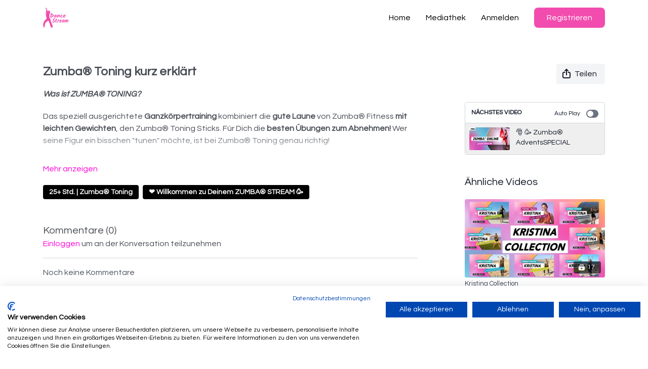

--- FILE ---
content_type: text/vnd.turbo-stream.html; charset=utf-8
request_url: https://zim.uscreen.io/programs/zumba_toning_kurz_erklart.turbo_stream?playlist_position=thumbnails&preview=false
body_size: -51
content:
<!DOCTYPE html><html><head><meta name="csrf-param" content="authenticity_token" />
<meta name="csrf-token" content="hwxyHS5XLIHEHkY6VuTJb19HhwJ_gFjm2IiPClRzY-MTgvO78YrDAZGeSOgc8xunbaW8K6eUtEtHwVBdszkLsQ" /></head><body><turbo-stream action="update" target="program_show"><template>
  <turbo-frame id="program_player">
      <turbo-frame id="program_content" src="/programs/zumba_toning_kurz_erklart/program_content?playlist_position=thumbnails&amp;preview=false">
</turbo-frame></turbo-frame></template></turbo-stream></body></html>

--- FILE ---
content_type: text/vnd.turbo-stream.html; charset=utf-8
request_url: https://zim.uscreen.io/programs/zumba_toning_kurz_erklart/program_content?playlist_position=thumbnails&preview=false
body_size: 24655
content:
<turbo-stream action="update" target="program_content"><template><div class="hidden"
     data-controller="integrations"
     data-integrations-facebook-pixel-enabled-value="true"
     data-integrations-google-tag-manager-enabled-value="true"
     data-integrations-google-analytics-enabled-value="true"
>
  <span class="hidden"
        data-integrations-target="gTag"
        data-event="ViewContent"
        data-payload-attributes='["content_name"]'
        data-payload-values='[&quot;Zumba® Toning kurz erklärt&quot;]'
  ></span>
  <span class="hidden"
        data-integrations-target="fbPx"
        data-event="ViewContent"
        data-payload-attributes='["content_name"]'
        data-payload-values='[&quot;Zumba® Toning kurz erklärt&quot;]'
  ></span>
</div>

<div
  id="program-controller"
  class='container hotwired'
  data-controller="program program-details-modal"
  data-program-id="1857767"
>

    <div class='flex items-stretch md:flex-row md:flex-wrap flex-col flex-nowrap max-w-full' data-program-player>
            <div class='flex-1 max-w-full'>
              
<script
  type="module"
  crossorigin
  src="https://cdn.jsdelivr.net/npm/@uscreentv/video-player@1.4.0/+esm"
></script>


<video-player
  dir="lrt"
  idle-timeout="5000"
  data-test="player"
  data-id="1857767"
  data-controller="program-video scrat-analytics program-video-timeline-preview"
  data-program-video-timeline-preview-sections-value="[]"
  data-program-video-timeline-preview-storyboard-url-value="https://image.mux.com/hX7hiVA01G54snrjzWjRgj500CQpzrzUl8/storyboard.json?token=eyJhbGciOiJSUzI1NiJ9.[base64].[base64]"
  storage-key="uscreen:video"
  class=""
  mux-data="{&quot;env_key&quot;:&quot;c43v645rpolt89529v2pesifn&quot;,&quot;viewer_user_id&quot;:null,&quot;video_title&quot;:&quot;Zumba® Toning kurz erklärt&quot;,&quot;video_id&quot;:1857767}"
  data-program-video-stats-value="{&quot;store_id&quot;:30104,&quot;video_id&quot;:-1857767,&quot;content_id&quot;:1857767,&quot;content_title&quot;:&quot;Zumba® Toning kurz erklärt&quot;,&quot;content_type&quot;:&quot;video&quot;,&quot;chapter_id&quot;:-1857767,&quot;user_id&quot;:null,&quot;author_id&quot;:-1,&quot;author_title&quot;:null,&quot;environment_id&quot;:&quot;production&quot;}"
  data-program-video-content-type-value="video"
  data-program-video-next-video-id-value="0"
  data-program-video-challenge-watched-video-url-value=""
  data-program-video-streak-watch-threshold-value="10"
  data-program-video-streak-enabled-value="false"
  data-program-video-streak-path-value="/streak/continue"
  data-program-video-user-is-logged-in-value="false"
  data-scrat-analytics-category-param="player"
  data-scrat-analytics-event-param="control_seekbar_seek"
  data-action="hovering-&gt;program-video-timeline-preview#setPreviewFrame "
>
  <video
    slot="video"
    crossorigin="anonymous"
    playsinline
    data-program-video-target="video"
    poster="https://alpha.uscreencdn.com/assets%2F30104%2Fplayer_image%2F1857767%2FThumbnail1-3.1663177954.jpg"
  >
    <source
      src="https://stream.mux.com/hX7hiVA01G54snrjzWjRgj500CQpzrzUl8.m3u8?token=eyJhbGciOiJSUzI1NiJ9.[base64].[base64]"
      type="application/x-mpegURL"
    />
  </video>
  <video-chromecast
    slot="chromecast"
      receiver-application-id="3EE5C317"
  ></video-chromecast>
  <video-condition query="played==false">
    <video-play-button
      data-action="click->program-video#clickPlayButtonScreen"
      without-tooltip
      data-test="big-play-button"
      slot="true"
      class="
        absolute top-1/2 left-1/2 -translate-x-1/2 -translate-y-1/2
        bg-primary rounded-full [--video-player-button-color:var(--contrast-to-primary-color)]
        [--size:4.5rem] part-[button]:p-3 shadow hover:scale-105
      "
    ></video-play-button>
  </video-condition>
  <video-controls>
      <video-timeline
        segments=""
        data-program-video-target="timeline"
      >
        <video-timer format="past"></video-timer>
          <div
            class="hidden items-center flex-col"
            data-program-video-timeline-preview-target="previewRoot"
          >
            <div
              class="rounded relative overflow-hidden border border-white h-20 w-20 bg-ds-default mb-1"
              data-program-video-timeline-preview-target="preview"
            >
              <img
                alt=""
                class="absolute left-0 top-0 max-w-none transform origin-top-left"
                data-program-video-timeline-preview-target="image"
                data-action="load->program-video-timeline-preview#onImageLoad"
              />
            </div>
            <div
              class="max-w-[12rem] text-center text-white empty:hidden line-clamp-1 text-ds-small-medium"
              data-program-video-timeline-preview-target="sectionTitle"></div>
            <div
              class="max-w-[12rem] text-center text-white text-ds-small-medium"
              data-program-video-timeline-preview-target="timecode">0:00</div>
          </div>
      </video-timeline>

    <video-play-button data-test="play-button" data-action="click->program-video#clickPlayButton">
      <span slot="tooltip:play">Abspielen</span>
      <span slot="tooltip:pause">Pausieren</span>
    </video-play-button>

      <video-backward-button
        data-scrat-analytics-category-param="player"
        data-scrat-analytics-event-param="control_fast_forward_click"
        data-action=""
      >
        <span slot="tooltip">Rückwärts springen</span>
      </video-backward-button>
      <video-forward-button
        data-scrat-analytics-category-param="player"
        data-scrat-analytics-event-param="control_fast_forward_click"
        data-action=""
      >
        <span slot="tooltip">Vorwärts springen</span>
      </video-forward-button>

    <video-volume-button>
      <span slot="tooltip:unmute">Stummschaltung aufheben</span>
      <span slot="tooltip:mute">Stummschalten</span>
    </video-volume-button>

    <video-volume-control></video-volume-control>


    <div class="ms-auto"></div>

    <video-subtitles-button>
      <span slot="tooltip">Untertitel</span>
    </video-subtitles-button>

    <video-settings-button
      
      translation="{&quot;back&quot;:&quot;Zurück &quot;,&quot;shortcuts&quot;:&quot;Tastatur-Kurzbefehle&quot;,&quot;quality&quot;:&quot;Qualität&quot;,&quot;rate&quot;:&quot;Einstellungen für die Wiedergabe&quot;,&quot;rewind&quot;:&quot;Zurück&quot;,&quot;volume&quot;:&quot;Lautstärke ändern&quot;,&quot;mute&quot;:&quot;Stummschalten&quot;,&quot;toggle-play&quot;:&quot;Wiedergabe / Pause&quot;,&quot;enter-fullscreen&quot;:&quot;Vollbild starten&quot;,&quot;exit-fullscreen&quot;:&quot;Vollbild verlassen&quot;}"
    >
      <span slot="tooltip">Einstellungen</span>
    </video-settings-button>

    <video-airplay-button>
      <span slot="tooltip:disabled">Airplay</span>
      <span slot="tooltip:enabled">Airplay</span>
    </video-airplay-button>

    <video-pip-button>
      <span slot="tooltip:disabled">Bild-im-Bild</span>
      <span slot="tooltip:enabled">Bild-im-Bild</span>
    </video-pip-button>

    <video-chromecast-button>
      <span slot="tooltip:disabled">Chromecast</span>
      <span slot="tooltip:enabled">Chromecast</span>
    </video-chromecast-button>

    <video-fullscreen-button>
      <span slot="tooltip:disabled">Vollbild starten</span>
      <span slot="tooltip:enabled">Vollbild verlassen</span>
    </video-fullscreen-button>
  </video-controls>
  <video-cues></video-cues>
    <div
      data-program-video-target="nextVideo"
      class="hidden absolute z-10 inset-0 bg-ds-default items-center justify-center"
    >
      <img
        class="absolute w-full h-full opacity-70 object-contain"
        src="https://alpha.uscreencdn.com/270xnull/assets%2Ftmp%2Fspecials_adventsspecial_zumba-onlinefree_thbusc.1700266004.png"
      />
      <div class="flex flex-col items-center relative">
        <p class="text-center text-xs md:text-base text-ds-default bg-ds-subtle px-1 uppercase rounded">
          nächstes video:
        </p>
        <p class="text-center text-base md:text-xl text-ds-default bg-ds-subtle px-1 mt-1 rounded">
           🎅 🥳 Zumba® AdventsSPECIAL
        </p>
        <button
          data-action="click->program-video#goToNextVideo"
          class="text-ds-default relative p-4 my-4 md:mt-6 scale-100 hover:scale-105 transition-transform"
        >
          <ds-progress-circle
            size="76"
            class="absolute inset-0 -ml-1 -mt-1 [--color:var(--ds-fg-default)]"
            timeout="10000"
            data-action="done->program-video#goToNextVideo"
          ></ds-progress-circle>
          <ds-icon size="40" name="player/chapter-next-outline"></ds-icon>
        </button>
        <ds-button
          variant="ghost"
          data-action="click->program-video#cancelNextVideo"
        >
          Cancel
        </ds-button>
      </div>
    </div>
</video-player>

            </div>
    </div>

    <turbo-frame id="program_buttons">
      
<div class="mt-6">
  <div class="flex justify-between flex-col lg:flex-row">
    <div class="lg:flex justify-between w-full">
        <h1 class="program-title cbt-title flex-1 max-w-full lg:max-w-lg xl:max-w-2xl text-lg md:text-2xl leading-6 font-semibold" data-area="program-title">
          Zumba® Toning kurz erklärt
        </h1>
      <div class="cbt-action-bar flex-0 flex mt-4 items-stretch lg:items-start lg:mt-0 gap-2 lg:ps-4" data-area="program-buttons">




          <ds-button
            class="w-full lg:w-auto"
            data-controller="share-button"
            content-visible-on="md"
            data-action="click->share-button#show"
            data-share-button-content-value='{"main_poster":"https://alpha.uscreencdn.com/images/programs/1857767/horizontal/small_Thumbnail1-3.1663177972.jpg", "content_type":"video", "content_id":"1857767", "video_id":"1857767"}'
            data-area="share-button">
            <ds-icon slot="before" name='share'></ds-icon>
            <span>Teilen</span>
          </ds-button>


        <ds-dropdown id="more_actions_btn" class="flex-1 w-full lg:w-auto hidden">
          <ds-button slot="control" class="w-full">
            <ds-icon name='dots-horizontal'></ds-icon>
          </ds-button>>
          <div slot="content" class="flex flex-col">
                      </div>
        </ds-dropdown>
      </div>
    </div>
  </div>
</div>

<turbo-frame loading="lazy" class="fixed bg-transparent-dark inset-0 flex items-center justify-center z-50 hidden" data-container="true" data-action="click-&gt;program#hideTrailer" id="program_trailer" src="/programs/zumba_toning_kurz_erklart/trailer"></turbo-frame>

</turbo-frame>
    <div class="block lg:hidden">
      <div class="program-next-video flex flex-col w-full flex-shrink-0 mt-4 border border-ds-default rounded overflow-hidden">
  <form id="next_video_form" data-controller="playlist-item" data-playlist-item-target="form" data-turbo="true" class="contents" action="/programs/advents-zumba-online-special_kristina/next_video" accept-charset="UTF-8" method="get">
    <input type="hidden" name="format" id="format" value="turbo_stream" autocomplete="off" />
    <input type="hidden" name="category_id" id="category_id" autocomplete="off" />
    <input type="hidden" name="turbo_history_url" id="turbo_history_url" value="/programs/advents-zumba-online-special_kristina" autocomplete="off" />
    <div class="bg-ds-default flex flex-wrap justify-between px-3 pt-3 pb-2 border-b border-ds-default">
      <span class="mb-1 text-xs font-bold leading-4 uppercase">nächstes video</span>
      <label class="flex no-wrap text-xs cursor-pointer items-center" data-area="autoplay">
        Auto Play
        <input
          type="checkbox"
          class="hidden peer"
          data-action="program#toggleAutoplay"
          data-program-target="autoplay"
        >
        <span class="
          ms-3 relative rounded-full h-4 w-6
          bg-gray-500 peer-checked:bg-primary peer-checked:before:bg-primary-contrast transition-colors
          before:absolute before:h-3 before:w-3 before:left-0.5
          before:bg-white before:rounded-full before:top-1/2
          before:-translate-y-1/2 before:transition-transform
          peer-checked:before:translate-x-1/2 peer-checked:before:left-1
        "></span>
      </label>
    </div>

    <button class="flex p-2 cursor-pointer text-left" type="submit" data-action="click->playlist-item#nextVideo" data-area="next-video-button">
      <div class="flex-shrink-0">
        <div class="relative w-20">
          <img class="rounded-sm" src="https://alpha.uscreencdn.com/112xnull/assets%2Ftmp%2Fspecials_adventsspecial_zumba-onlinefree_thbusc.1700266004.png" />
        </div>
      </div>
      <div class="cbt-next-video--title text-sm leading-5 overflow-hidden max-w-full ms-3" style="text-overflow: ellipsis">
         🎅 🥳 Zumba® AdventsSPECIAL
      </div>
    </button>
</form></div>

    </div>

    <div class="flex justify-between flex-wrap items-start">
      <div class="w-full lg:w-2/3 lg:mt-1 mt-5" id="program_about">
          <div id="program_description_block" class="w-full">
            
  <ds-show-more
    style="--ds-show-more-fade-color: var(--section-background-color);"
    lines="6"
    class="mt-1"
    float="left"
    show-more-title="Mehr anzeigen"
    show-less-title="Weniger anzeigen"
  >
    <div
      class="content-description program-description-text"
      slot="content"
      data-area="about-description"
      data-controller="timestamp"
      data-turbo="false"
    >
      <div class="editor-content"><p><strong><em>Was ist ZUMBA® TONING?</em></strong></p><p>Das speziell ausgerichtete <strong>Ganzkörpertraining </strong>kombiniert die <strong>gute Laune</strong> von Zumba®&nbsp;Fitness <strong>mit leichten Gewichten</strong>, den Zumba®&nbsp;Toning Sticks. Für Dich die <strong>besten Übungen zum Abnehmen!</strong> Wer seine Figur ein bisschen "tunen" möchte, ist bei Zumba®&nbsp;Toning genau richtig!<br><br><br></p><p><strong>👉🏼</strong>Starte deine <a target="_blank" rel="noopener noreferrer nofollow" href="https://www.zumba-stream.com/preise/"><strong><u>kostenfreie Testphase</u></strong></a>:</p><ul><li><p><strong>✅ Urlaubsfeeling </strong>pur!</p></li><li><p><strong>✅ 14&nbsp;</strong>Tage <strong>GRATIS Testen</strong>!</p></li><li><p><strong>✅ wöchentlich neue Workouts</strong> !</p></li><li><p><strong>✅ 13 unterschiedliche Trainerinnen</strong></p></li><li><p><strong>✅ monatlich kündbar</strong></p></li><li><p><strong>✅ Übertragung auf TV</strong> 📺</p></li></ul><br><p>❤️&nbsp;<strong>Du möchtest mehr erfahren?</strong></p><ul><li><p><strong> </strong><a target="_blank" rel="noopener noreferrer nofollow" href="https://www.zumba-stream.com/blog/">Alles über Zumba®, was du wissen solltest</a></p></li><li><p><a target="_blank" rel="noopener noreferrer nofollow" href="https://www.zumba-stream.com/blog/was-ist-zumba/">Was ist Zumba®?</a></p></li><li><p><a target="_blank" rel="noopener noreferrer nofollow" href="https://www.zumba-stream.com/blog/was-du-fuer-zumba-online-kurse-wissen-musst/">Was Du für Zumba® Online Kurse wissen musst</a></p></li><li><p><a target="_blank" rel="noopener noreferrer nofollow" href="https://www.zumba-stream.com/blog/zumba-fitness-ein-guide-fuer-anfaenger-mit-10-tips/">Zumba® Fitness - Ein Guide für Anfänger mit 10 Tips</a></p></li><li><p><a target="_blank" rel="noopener noreferrer nofollow" href="https://www.zumba-stream.com/blog/4-zumba-grundschritte/">4 Zumba® Grundschritte, die du lernen wirst</a></p></li><li><p><a target="_blank" rel="noopener noreferrer nofollow" href="https://www.zumba-stream.com/blog/13-zumba-vorteile/">13 Zumba® Vorteile, die dich überzeugen</a></p></li><li><p><a target="_blank" rel="noopener noreferrer nofollow" href="https://www.zumba-stream.com/blog/abnehmen-mit-zumba/">Fett weg! Abnehmen mit Zumba®</a></p></li></ul><p>❤️&nbsp;<strong>Schau dir das riesen Angebot 😲 an Workouts an:</strong></p><ul><li><p><strong>✅ </strong><a target="_blank" rel="noopener noreferrer nofollow" href="https://zim.uscreen.io/categories/zumba-fitness-online">Zumba® Fitness </a>💚 | <strong>140+ Stunden</strong></p></li><li><p><strong>✅ </strong><a target="_blank" rel="noopener noreferrer nofollow" href="https://zim.uscreen.io/categories/zumba-toning-online">Zumba® Toning </a>💜 | <strong>25+ Stunden</strong></p></li><li><p><strong>✅ </strong><a target="_blank" rel="noopener noreferrer nofollow" href="https://zim.uscreen.io/categories/zypern-zumba">Urlaubsfeeling</a> 🏖 | <strong>28+ Stunden</strong></p></li><li><p><strong>✅ </strong><a target="_blank" rel="noopener noreferrer nofollow" href="https://zim.uscreen.io/categories/strong-nation-online">STRONG Nation™</a> 💪🏻 | <strong>24+ Stunden</strong></p></li><li><p><strong>✅ </strong><a target="_blank" rel="noopener noreferrer nofollow" href="https://zim.uscreen.io/categories/strong-30-by-strong-nation?_ga=2.181484647.135555789.1667804266-1736723768.1667644277">STRONG 30™</a> 💪🏻 | <strong>9 Stunden</strong></p></li><li><p><strong>✅ </strong><a target="_blank" rel="noopener noreferrer nofollow" href="https://zim.uscreen.io/categories/specials?_ga=2.181484647.135555789.1667804266-1736723768.1667644277">Specials</a> 💃🏻 | <strong>6+ Stunden</strong></p></li></ul><p>❤️&nbsp;<strong><em>13 Instructoren warten auf dich</em></strong></p><br><p>🥰 ...<a target="_blank" rel="noopener noreferrer nofollow" href="https://zim.uscreen.io/catalog/search?catalog_filter_4746=25327">Kristina</a> 🤩 ...<a target="_blank" rel="noopener noreferrer nofollow" href="https://zim.uscreen.io/catalog/search?catalog_filter_4746=25328">Svetlana</a></p><p>😎 ...<a target="_blank" rel="noopener noreferrer nofollow" href="https://zim.uscreen.io/catalog/search?catalog_filter_4746=25329">Alicia</a> 💃🏻 ... <a target="_blank" rel="noopener noreferrer nofollow" href="https://zim.uscreen.io/catalog/search?catalog_filter_4746=25330&amp;_ga=2.261955978.60678324.1668858267-1166895404.1668443299">Maria Laura</a></p><p>😌 ... <a target="_blank" rel="noopener noreferrer nofollow" href="https://zim.uscreen.io/catalog/search?catalog_filter_4746=27068">Victoria</a> 😚 ... <a target="_blank" rel="noopener noreferrer nofollow" href="https://zim.uscreen.io/catalog/search?catalog_filter_4746=27069">Lydia</a></p><p>🐲 ...<a target="_blank" rel="noopener noreferrer nofollow" href="https://zim.uscreen.io/catalog/search?catalog_filter_4746=27070">Liejing</a> ⛩ ...<a target="_blank" rel="noopener noreferrer nofollow" href="https://zim.uscreen.io/catalog/search?catalog_filter_4746=27071&amp;_ga=2.261955978.60678324.1668858267-1166895404.1668443299">Lisa</a>&nbsp; 🙂&nbsp;<a target="_blank" rel="noopener noreferrer nofollow" href="https://zim.uscreen.io/catalog/search?catalog_filter_4746=33193">Anne-Sophie</a></p><p>🤪 ...<a target="_blank" rel="noopener noreferrer nofollow" href="https://zim.uscreen.io/catalog/search?catalog_filter_4746=27072">Lisa Maria</a> 🤓 ...<a target="_blank" rel="noopener noreferrer nofollow" href="https://zim.uscreen.io/catalog/search?catalog_filter_4746=27076">Kathrin</a></p><p>😜 ...<a target="_blank" rel="noopener noreferrer nofollow" href="https://zim.uscreen.io/catalog/search?catalog_filter_4746=27077">Lena</a> 😍 ... <a target="_blank" rel="noopener noreferrer nofollow" href="https://zim.uscreen.io/catalog/search?catalog_filter_4746=27078">Nadine</a><br> </p><br><p>💛 Viel Spaß beim Zumba® Let's dance 💚<br><a target="_blank" rel="noopener noreferrer nofollow" href="https://www.zumba-stream.com/">www.zumba-stream.com</a><br><br>❤️ Schau' dich um, hab' Spaß</p><p>&amp; JOIN THE ZUMBA® PARTY!!!🤩💃🏼</p></div>
    </div>
  </ds-show-more>

  <div class="content-categories flex flex-wrap mt-5" data-area="program-categories">
      <a class="category block dark:bg-white dark:text-black rounded bg-black text-white py-1 px-3 text-sm font-bold me-2 mb-2" data-area="category-item" data-turbo-frame="_top" href="/categories/zumba-toning-online">25+ Std. | Zumba® Toning</a>
      <a class="category block dark:bg-white dark:text-black rounded bg-black text-white py-1 px-3 text-sm font-bold me-2 mb-2" data-area="category-item" data-turbo-frame="_top" href="/categories/willkommen">❤️ Willkommen zu Deinem ZUMBA® STREAM 🥳</a>
  </div>
  <turbo-frame loading="lazy" id="program_resources" src="/programs/zumba_toning_kurz_erklart/resources"></turbo-frame>

          </div>

          <div class="w-full mt-10" id="comments_section_wrapper">
            <turbo-frame data-program-tabs-target="commentsContainer" class="community-page" id="program_comments" target="_top">
  <h3 class="comments-title font-medium text-xl">
    Kommentare
    (<turbo-frame id="video_1857767_comments_count">0</turbo-frame>)
  </h3>
        <p class="pb-4">
            <a class="text-primary capitalize font-medium" href="/sign_in">einloggen</a> um an der Konversation teilzunehmen
        </p>

    <div class="border-b border-ds-default"></div>

      <turbo-frame lazy="true" id="video_1857767_comments_section" src="/contents/1857767/comments">

        <ds-icon name="placeholders/comment"></ds-icon>
</turbo-frame></turbo-frame>
          </div>
      </div>
      <div class="w-full lg:w-1/4 items-end flex-col flex">
        <div class="hidden w-full mt-5 lg:block">
          <div class="program-next-video flex flex-col w-full flex-shrink-0 mt-4 border border-ds-default rounded overflow-hidden">
  <form id="next_video_form" data-controller="playlist-item" data-playlist-item-target="form" data-turbo="true" class="contents" action="/programs/advents-zumba-online-special_kristina/next_video" accept-charset="UTF-8" method="get">
    <input type="hidden" name="format" id="format" value="turbo_stream" autocomplete="off" />
    <input type="hidden" name="category_id" id="category_id" autocomplete="off" />
    <input type="hidden" name="turbo_history_url" id="turbo_history_url" value="/programs/advents-zumba-online-special_kristina" autocomplete="off" />
    <div class="bg-ds-default flex flex-wrap justify-between px-3 pt-3 pb-2 border-b border-ds-default">
      <span class="mb-1 text-xs font-bold leading-4 uppercase">nächstes video</span>
      <label class="flex no-wrap text-xs cursor-pointer items-center" data-area="autoplay">
        Auto Play
        <input
          type="checkbox"
          class="hidden peer"
          data-action="program#toggleAutoplay"
          data-program-target="autoplay"
        >
        <span class="
          ms-3 relative rounded-full h-4 w-6
          bg-gray-500 peer-checked:bg-primary peer-checked:before:bg-primary-contrast transition-colors
          before:absolute before:h-3 before:w-3 before:left-0.5
          before:bg-white before:rounded-full before:top-1/2
          before:-translate-y-1/2 before:transition-transform
          peer-checked:before:translate-x-1/2 peer-checked:before:left-1
        "></span>
      </label>
    </div>

    <button class="flex p-2 cursor-pointer text-left" type="submit" data-action="click->playlist-item#nextVideo" data-area="next-video-button">
      <div class="flex-shrink-0">
        <div class="relative w-20">
          <img class="rounded-sm" src="https://alpha.uscreencdn.com/112xnull/assets%2Ftmp%2Fspecials_adventsspecial_zumba-onlinefree_thbusc.1700266004.png" />
        </div>
      </div>
      <div class="cbt-next-video--title text-sm leading-5 overflow-hidden max-w-full ms-3" style="text-overflow: ellipsis">
         🎅 🥳 Zumba® AdventsSPECIAL
      </div>
    </button>
</form></div>

        </div>

          <div class="w-full mt-10">
            <turbo-frame loading="lazy" id="program_related" src="/programs/zumba_toning_kurz_erklart/related?vertical=true" target="_top"></turbo-frame>
          </div>
      </div>
    </div>

</div>



</template></turbo-stream>

--- FILE ---
content_type: text/html; charset=utf-8
request_url: https://zim.uscreen.io/contents/1857767/comments
body_size: -327
content:
<turbo-frame id="video_1857767_comments_section" target="_top">
  <turbo-frame data-controller="anchor" data-anchor="comments" id="video_1857767_comments">
    

    <p class="hidden only:!block pt-4 text-ds-muted">Noch keine Kommentare</p>
</turbo-frame>
</turbo-frame>

--- FILE ---
content_type: text/html; charset=utf-8
request_url: https://zim.uscreen.io/programs/zumba_toning_kurz_erklart/related?vertical=true
body_size: 24837
content:
<turbo-frame id="program_related" target="_top">

    <div class=" " data-area="program-related-videos">
      <div class="cbt-related mt-8 lg:mt-0 pb-16">
        <div class="cbt-related-title text-xl font-medium">Ähnliche Videos</div>
          <div class="mt-5 flex lg:flex-col overflow-hidden overflow-x-clip lg:overflow-visible">
              <div data-area="related-video-item" class="pb-5 hidden lg:block">
                <swiper-slide
  data-card="collection_1969106"
  data-custom="content-card"
  class="self-start hotwired"
    data-short-description="Zumba® Fitness, Zumba® Toning und STRONG Nation™ by Kristina, die ganze Collection. Viel Spaß damit :-)"
>

  <a class="card-image-container" data-turbo="true" data-turbo-prefetch="false" data-turbo-action="advance" data-turbo-frame="_top" onclick="window.CatalogAnalytics(&#39;clickContentItem&#39;, &#39;collection&#39;, &#39;1969106&#39;, &#39;Related Videos&#39;); window.CatalogAnalytics(&#39;clickRelatedVideo&#39;, &#39;1969106&#39;, &#39;1&#39;, &#39;program_page&#39;)" href="/programs/zumba-online-kristina-collection">
    <div class="image-container relative" data-test="catalog-card">
  <div class="relative image-content">
    <div aria-hidden="true" style="padding-bottom: 56%;"></div>
    <img loading="lazy" alt="Kristina Collection" decoding="async"
         src="https://alpha.uscreencdn.com/images/programs/1969106/horizontal/kristina-collection.1678317927.jpg?auto=webp&width=350"
         srcset="https://alpha.uscreencdn.com/images/programs/1969106/horizontal/kristina-collection.1678317927.jpg?auto=webp&width=350 350w,
            https://alpha.uscreencdn.com/images/programs/1969106/horizontal/kristina-collection.1678317927.jpg?auto=webp&width=700 2x,
            https://alpha.uscreencdn.com/images/programs/1969106/horizontal/kristina-collection.1678317927.jpg?auto=webp&width=1050 3x"
         class="card-image b-image absolute object-cover h-full top-0 left-0" style="opacity: 1;">
  </div>
    <div class="badge flex justify-center items-center text-white content-card-badge z-0">
      <svg xmlns="http://www.w3.org/2000/svg" fill="none" viewBox="0 0 16 16" class="badge-item collection-icon" height="16" width="16">
  <path fill="currentColor" d="M4.4 2.5a.6.6 0 01.6-.6h6a.6.6 0 110 1.2H5a.6.6 0 01-.6-.6zM2.9 4.5a.6.6 0 01.6-.6h9a.6.6 0 110 1.2h-9a.6.6 0 01-.6-.6z"></path>
  <path fill="currentColor" fill-rule="evenodd" d="M2 6.5a.5.5 0 01.5-.5h11a.5.5 0 01.5.5V12a2 2 0 01-2 2H4a2 2 0 01-2-2V6.5zm4.5 1.824a.2.2 0 01.29-.18l3.352 1.677a.2.2 0 010 .358L6.79 11.855a.2.2 0 01-.289-.178V8.324z" clip-rule="evenodd"></path>
</svg>

      <span class="badge-item">17</span>
      <svg xmlns="http://www.w3.org/2000/svg" width="13" height="9" viewBox="0 0 13 9" fill="none" class="badge-item content-watched-icon" data-test="content-watched-icon">
  <path fill-rule="evenodd" clip-rule="evenodd" d="M4.99995 7.15142L12.0757 0.0756836L12.9242 0.924212L4.99995 8.84848L0.575684 4.42421L1.42421 3.57568L4.99995 7.15142Z" fill="currentColor"></path>
</svg>

    </div>

</div>
<div class="content-watched-overlay"></div>

</a>  <a class="card-title" data-turbo="true" data-turbo-prefetch="false" data-turbo-action="advance" data-turbo-frame="_top" title="Kristina Collection" aria-label="Kristina Collection" onclick="window.CatalogAnalytics(&#39;clickContentItem&#39;, &#39;collection&#39;, &#39;1969106&#39;, &#39;Related Videos&#39;); window.CatalogAnalytics(&#39;clickRelatedVideo&#39;, &#39;1969106&#39;, &#39;1&#39;, &#39;program_page&#39;)" href="/programs/zumba-online-kristina-collection">
    <span class="line-clamp-2">
      Kristina Collection
    </span>
</a></swiper-slide>


              </div>
              <div data-area="related-video-item" class="pb-5 hidden lg:block">
                <swiper-slide
  data-card="video_2780752"
  data-custom="content-card"
  class="self-start hotwired"
    data-short-description="Gezieltes Ganzkörperworkout mit leichten Gewichten gefällig? Dann probiere jetzt Zumba® Toning by Kristina mit wunderbarem Urlaubsfeeling "
>

  <a class="card-image-container" data-turbo="true" data-turbo-prefetch="false" data-turbo-action="advance" data-turbo-frame="_top" onclick="window.CatalogAnalytics(&#39;clickContentItem&#39;, &#39;video&#39;, &#39;2780752&#39;, &#39;Related Videos&#39;); window.CatalogAnalytics(&#39;clickRelatedVideo&#39;, &#39;2780752&#39;, &#39;2&#39;, &#39;program_page&#39;)" href="/programs/tone-me-up-zumba-toning-online-kristina-vacation-edition">
    <div class="image-container relative" data-test="catalog-card">
  <div class="relative image-content">
    <div aria-hidden="true" style="padding-bottom: 56%;"></div>
    <img loading="lazy" alt="Tone me Up - Vacation Edition 💪🌴" decoding="async"
         src="https://alpha.uscreencdn.com/images/programs/2780752/horizontal/68be023d-9aa4-427b-8ca3-6fc2b0a16114.png?auto=webp&width=350"
         srcset="https://alpha.uscreencdn.com/images/programs/2780752/horizontal/68be023d-9aa4-427b-8ca3-6fc2b0a16114.png?auto=webp&width=350 350w,
            https://alpha.uscreencdn.com/images/programs/2780752/horizontal/68be023d-9aa4-427b-8ca3-6fc2b0a16114.png?auto=webp&width=700 2x,
            https://alpha.uscreencdn.com/images/programs/2780752/horizontal/68be023d-9aa4-427b-8ca3-6fc2b0a16114.png?auto=webp&width=1050 3x"
         class="card-image b-image absolute object-cover h-full top-0 left-0" style="opacity: 1;">
  </div>
    <div class="badge flex justify-center items-center text-white content-card-badge z-0">
      <span class="badge-item">01:01:19</span>
      <svg xmlns="http://www.w3.org/2000/svg" width="13" height="9" viewBox="0 0 13 9" fill="none" class="badge-item content-watched-icon" data-test="content-watched-icon">
  <path fill-rule="evenodd" clip-rule="evenodd" d="M4.99995 7.15142L12.0757 0.0756836L12.9242 0.924212L4.99995 8.84848L0.575684 4.42421L1.42421 3.57568L4.99995 7.15142Z" fill="currentColor"></path>
</svg>

    </div>

</div>
<div class="content-watched-overlay"></div>

</a>  <a class="card-title" data-turbo="true" data-turbo-prefetch="false" data-turbo-action="advance" data-turbo-frame="_top" title="Tone me Up - Vacation Edition 💪🌴" aria-label="Tone me Up - Vacation Edition 💪🌴" onclick="window.CatalogAnalytics(&#39;clickContentItem&#39;, &#39;video&#39;, &#39;2780752&#39;, &#39;Related Videos&#39;); window.CatalogAnalytics(&#39;clickRelatedVideo&#39;, &#39;2780752&#39;, &#39;2&#39;, &#39;program_page&#39;)" href="/programs/tone-me-up-zumba-toning-online-kristina-vacation-edition">
    <span class="line-clamp-2">
      Tone me Up - Vacation Edition 💪🌴
    </span>
</a></swiper-slide>


              </div>
              <div data-area="related-video-item" class="pb-5 hidden lg:block">
                <swiper-slide
  data-card="video_1941571"
  data-custom="content-card"
  class="self-start hotwired"
    data-short-description="🤗 Freu dich auf Urlaubsfeeling 🏝 zu Hause bei einer neuen Stunde Zumba® Toning aus Paphos. Take your sticks und &quot;tune&quot; deine Figur!"
>

  <a class="card-image-container" data-turbo="true" data-turbo-prefetch="false" data-turbo-action="advance" data-turbo-frame="_top" onclick="window.CatalogAnalytics(&#39;clickContentItem&#39;, &#39;video&#39;, &#39;1941571&#39;, &#39;Related Videos&#39;); window.CatalogAnalytics(&#39;clickRelatedVideo&#39;, &#39;1941571&#39;, &#39;3&#39;, &#39;program_page&#39;)" href="/programs/zumba-toning-strand">
    <div class="image-container relative" data-test="catalog-card">
  <div class="relative image-content">
    <div aria-hidden="true" style="padding-bottom: 56%;"></div>
    <img loading="lazy" alt="Zumba® Toning - 🏝 Urlaubsfeeling nach Hause" decoding="async"
         src="https://alpha.uscreencdn.com/images/programs/1941571/horizontal/KH-ZT-WEBSEITE.1676630436.png?auto=webp&width=350"
         srcset="https://alpha.uscreencdn.com/images/programs/1941571/horizontal/KH-ZT-WEBSEITE.1676630436.png?auto=webp&width=350 350w,
            https://alpha.uscreencdn.com/images/programs/1941571/horizontal/KH-ZT-WEBSEITE.1676630436.png?auto=webp&width=700 2x,
            https://alpha.uscreencdn.com/images/programs/1941571/horizontal/KH-ZT-WEBSEITE.1676630436.png?auto=webp&width=1050 3x"
         class="card-image b-image absolute object-cover h-full top-0 left-0" style="opacity: 1;">
  </div>
    <div class="badge flex justify-center items-center text-white content-card-badge z-0">
      <span class="badge-item">01:00:25</span>
      <svg xmlns="http://www.w3.org/2000/svg" width="13" height="9" viewBox="0 0 13 9" fill="none" class="badge-item content-watched-icon" data-test="content-watched-icon">
  <path fill-rule="evenodd" clip-rule="evenodd" d="M4.99995 7.15142L12.0757 0.0756836L12.9242 0.924212L4.99995 8.84848L0.575684 4.42421L1.42421 3.57568L4.99995 7.15142Z" fill="currentColor"></path>
</svg>

    </div>

</div>
<div class="content-watched-overlay"></div>

</a>  <a class="card-title" data-turbo="true" data-turbo-prefetch="false" data-turbo-action="advance" data-turbo-frame="_top" title="Zumba® Toning - 🏝 Urlaubsfeeling nach Hause" aria-label="Zumba® Toning - 🏝 Urlaubsfeeling nach Hause" onclick="window.CatalogAnalytics(&#39;clickContentItem&#39;, &#39;video&#39;, &#39;1941571&#39;, &#39;Related Videos&#39;); window.CatalogAnalytics(&#39;clickRelatedVideo&#39;, &#39;1941571&#39;, &#39;3&#39;, &#39;program_page&#39;)" href="/programs/zumba-toning-strand">
    <span class="line-clamp-2">
      Zumba® Toning - 🏝 Urlaubsfeeling nach Hause
    </span>
</a></swiper-slide>


              </div>
              <div data-area="related-video-item" class="pb-5 hidden lg:block">
                <swiper-slide
  data-card="video_2785698"
  data-custom="content-card"
  class="self-start hotwired"
    data-short-description="Starte jetzt mit Zumba® Fitness &amp; Zumba® Toning by Kathrin. Jeweils 30 Minuten Tanzen, Schwitzen und den Kopf frei bekommen!"
>

  <a class="card-image-container" data-turbo="true" data-turbo-prefetch="false" data-turbo-action="advance" data-turbo-frame="_top" onclick="window.CatalogAnalytics(&#39;clickContentItem&#39;, &#39;video&#39;, &#39;2785698&#39;, &#39;Related Videos&#39;); window.CatalogAnalytics(&#39;clickRelatedVideo&#39;, &#39;2785698&#39;, &#39;4&#39;, &#39;program_page&#39;)" href="/programs/mix-zumba-fitness-online-und-toning-by-kathrin">
    <div class="image-container relative" data-test="catalog-card">
  <div class="relative image-content">
    <div aria-hidden="true" style="padding-bottom: 56%;"></div>
    <img loading="lazy" alt="Der Mix aus Zumba®Fitness &amp; Zumba®Toning by Kathrin 🔥" decoding="async"
         src="https://alpha.uscreencdn.com/images/programs/2785698/horizontal/a82eef02-4c3c-4c50-b108-3f7899668839.png?auto=webp&width=350"
         srcset="https://alpha.uscreencdn.com/images/programs/2785698/horizontal/a82eef02-4c3c-4c50-b108-3f7899668839.png?auto=webp&width=350 350w,
            https://alpha.uscreencdn.com/images/programs/2785698/horizontal/a82eef02-4c3c-4c50-b108-3f7899668839.png?auto=webp&width=700 2x,
            https://alpha.uscreencdn.com/images/programs/2785698/horizontal/a82eef02-4c3c-4c50-b108-3f7899668839.png?auto=webp&width=1050 3x"
         class="card-image b-image absolute object-cover h-full top-0 left-0" style="opacity: 1;">
  </div>
    <div class="badge flex justify-center items-center text-white content-card-badge z-0">
      <span class="badge-item">54:55</span>
      <svg xmlns="http://www.w3.org/2000/svg" width="13" height="9" viewBox="0 0 13 9" fill="none" class="badge-item content-watched-icon" data-test="content-watched-icon">
  <path fill-rule="evenodd" clip-rule="evenodd" d="M4.99995 7.15142L12.0757 0.0756836L12.9242 0.924212L4.99995 8.84848L0.575684 4.42421L1.42421 3.57568L4.99995 7.15142Z" fill="currentColor"></path>
</svg>

    </div>

</div>
<div class="content-watched-overlay"></div>

</a>  <a class="card-title" data-turbo="true" data-turbo-prefetch="false" data-turbo-action="advance" data-turbo-frame="_top" title="Der Mix aus Zumba®Fitness &amp; Zumba®Toning by Kathrin 🔥" aria-label="Der Mix aus Zumba®Fitness &amp; Zumba®Toning by Kathrin 🔥" onclick="window.CatalogAnalytics(&#39;clickContentItem&#39;, &#39;video&#39;, &#39;2785698&#39;, &#39;Related Videos&#39;); window.CatalogAnalytics(&#39;clickRelatedVideo&#39;, &#39;2785698&#39;, &#39;4&#39;, &#39;program_page&#39;)" href="/programs/mix-zumba-fitness-online-und-toning-by-kathrin">
    <span class="line-clamp-2">
      Der Mix aus Zumba®Fitness &amp; Zumba®Toning by Kathrin 🔥
    </span>
</a></swiper-slide>


              </div>
          </div>
            <ds-swiper
              class="lg:hidden"
              options="{&quot;spaceBetween&quot;:8,&quot;breakpoints&quot;:{&quot;300&quot;:{&quot;slidesPerView&quot;:1.3},&quot;550&quot;:{&quot;slidesPerView&quot;:2.3}}}">
                <swiper-slide data-area="related-video-item" class="self-start">
                  <swiper-slide
  data-card="collection_1969106"
  data-custom="content-card"
  class="self-start hotwired"
    data-short-description="Zumba® Fitness, Zumba® Toning und STRONG Nation™ by Kristina, die ganze Collection. Viel Spaß damit :-)"
>

  <a class="card-image-container" data-turbo="true" data-turbo-prefetch="false" data-turbo-action="advance" data-turbo-frame="_top" onclick="window.CatalogAnalytics(&#39;clickContentItem&#39;, &#39;collection&#39;, &#39;1969106&#39;, &#39;Related Videos&#39;); window.CatalogAnalytics(&#39;clickRelatedVideo&#39;, &#39;1969106&#39;, &#39;1&#39;, &#39;program_page&#39;)" href="/programs/zumba-online-kristina-collection">
    <div class="image-container relative" data-test="catalog-card">
  <div class="relative image-content">
    <div aria-hidden="true" style="padding-bottom: 56%;"></div>
    <img loading="lazy" alt="Kristina Collection" decoding="async"
         src="https://alpha.uscreencdn.com/images/programs/1969106/horizontal/kristina-collection.1678317927.jpg?auto=webp&width=350"
         srcset="https://alpha.uscreencdn.com/images/programs/1969106/horizontal/kristina-collection.1678317927.jpg?auto=webp&width=350 350w,
            https://alpha.uscreencdn.com/images/programs/1969106/horizontal/kristina-collection.1678317927.jpg?auto=webp&width=700 2x,
            https://alpha.uscreencdn.com/images/programs/1969106/horizontal/kristina-collection.1678317927.jpg?auto=webp&width=1050 3x"
         class="card-image b-image absolute object-cover h-full top-0 left-0" style="opacity: 1;">
  </div>
    <div class="badge flex justify-center items-center text-white content-card-badge z-0">
      <svg xmlns="http://www.w3.org/2000/svg" fill="none" viewBox="0 0 16 16" class="badge-item collection-icon" height="16" width="16">
  <path fill="currentColor" d="M4.4 2.5a.6.6 0 01.6-.6h6a.6.6 0 110 1.2H5a.6.6 0 01-.6-.6zM2.9 4.5a.6.6 0 01.6-.6h9a.6.6 0 110 1.2h-9a.6.6 0 01-.6-.6z"></path>
  <path fill="currentColor" fill-rule="evenodd" d="M2 6.5a.5.5 0 01.5-.5h11a.5.5 0 01.5.5V12a2 2 0 01-2 2H4a2 2 0 01-2-2V6.5zm4.5 1.824a.2.2 0 01.29-.18l3.352 1.677a.2.2 0 010 .358L6.79 11.855a.2.2 0 01-.289-.178V8.324z" clip-rule="evenodd"></path>
</svg>

      <span class="badge-item">17</span>
      <svg xmlns="http://www.w3.org/2000/svg" width="13" height="9" viewBox="0 0 13 9" fill="none" class="badge-item content-watched-icon" data-test="content-watched-icon">
  <path fill-rule="evenodd" clip-rule="evenodd" d="M4.99995 7.15142L12.0757 0.0756836L12.9242 0.924212L4.99995 8.84848L0.575684 4.42421L1.42421 3.57568L4.99995 7.15142Z" fill="currentColor"></path>
</svg>

    </div>

</div>
<div class="content-watched-overlay"></div>

</a>  <a class="card-title" data-turbo="true" data-turbo-prefetch="false" data-turbo-action="advance" data-turbo-frame="_top" title="Kristina Collection" aria-label="Kristina Collection" onclick="window.CatalogAnalytics(&#39;clickContentItem&#39;, &#39;collection&#39;, &#39;1969106&#39;, &#39;Related Videos&#39;); window.CatalogAnalytics(&#39;clickRelatedVideo&#39;, &#39;1969106&#39;, &#39;1&#39;, &#39;program_page&#39;)" href="/programs/zumba-online-kristina-collection">
    <span class="line-clamp-2">
      Kristina Collection
    </span>
</a></swiper-slide>


                </swiper-slide>
                <swiper-slide data-area="related-video-item" class="self-start">
                  <swiper-slide
  data-card="video_2780752"
  data-custom="content-card"
  class="self-start hotwired"
    data-short-description="Gezieltes Ganzkörperworkout mit leichten Gewichten gefällig? Dann probiere jetzt Zumba® Toning by Kristina mit wunderbarem Urlaubsfeeling "
>

  <a class="card-image-container" data-turbo="true" data-turbo-prefetch="false" data-turbo-action="advance" data-turbo-frame="_top" onclick="window.CatalogAnalytics(&#39;clickContentItem&#39;, &#39;video&#39;, &#39;2780752&#39;, &#39;Related Videos&#39;); window.CatalogAnalytics(&#39;clickRelatedVideo&#39;, &#39;2780752&#39;, &#39;2&#39;, &#39;program_page&#39;)" href="/programs/tone-me-up-zumba-toning-online-kristina-vacation-edition">
    <div class="image-container relative" data-test="catalog-card">
  <div class="relative image-content">
    <div aria-hidden="true" style="padding-bottom: 56%;"></div>
    <img loading="lazy" alt="Tone me Up - Vacation Edition 💪🌴" decoding="async"
         src="https://alpha.uscreencdn.com/images/programs/2780752/horizontal/68be023d-9aa4-427b-8ca3-6fc2b0a16114.png?auto=webp&width=350"
         srcset="https://alpha.uscreencdn.com/images/programs/2780752/horizontal/68be023d-9aa4-427b-8ca3-6fc2b0a16114.png?auto=webp&width=350 350w,
            https://alpha.uscreencdn.com/images/programs/2780752/horizontal/68be023d-9aa4-427b-8ca3-6fc2b0a16114.png?auto=webp&width=700 2x,
            https://alpha.uscreencdn.com/images/programs/2780752/horizontal/68be023d-9aa4-427b-8ca3-6fc2b0a16114.png?auto=webp&width=1050 3x"
         class="card-image b-image absolute object-cover h-full top-0 left-0" style="opacity: 1;">
  </div>
    <div class="badge flex justify-center items-center text-white content-card-badge z-0">
      <span class="badge-item">01:01:19</span>
      <svg xmlns="http://www.w3.org/2000/svg" width="13" height="9" viewBox="0 0 13 9" fill="none" class="badge-item content-watched-icon" data-test="content-watched-icon">
  <path fill-rule="evenodd" clip-rule="evenodd" d="M4.99995 7.15142L12.0757 0.0756836L12.9242 0.924212L4.99995 8.84848L0.575684 4.42421L1.42421 3.57568L4.99995 7.15142Z" fill="currentColor"></path>
</svg>

    </div>

</div>
<div class="content-watched-overlay"></div>

</a>  <a class="card-title" data-turbo="true" data-turbo-prefetch="false" data-turbo-action="advance" data-turbo-frame="_top" title="Tone me Up - Vacation Edition 💪🌴" aria-label="Tone me Up - Vacation Edition 💪🌴" onclick="window.CatalogAnalytics(&#39;clickContentItem&#39;, &#39;video&#39;, &#39;2780752&#39;, &#39;Related Videos&#39;); window.CatalogAnalytics(&#39;clickRelatedVideo&#39;, &#39;2780752&#39;, &#39;2&#39;, &#39;program_page&#39;)" href="/programs/tone-me-up-zumba-toning-online-kristina-vacation-edition">
    <span class="line-clamp-2">
      Tone me Up - Vacation Edition 💪🌴
    </span>
</a></swiper-slide>


                </swiper-slide>
                <swiper-slide data-area="related-video-item" class="self-start">
                  <swiper-slide
  data-card="video_1941571"
  data-custom="content-card"
  class="self-start hotwired"
    data-short-description="🤗 Freu dich auf Urlaubsfeeling 🏝 zu Hause bei einer neuen Stunde Zumba® Toning aus Paphos. Take your sticks und &quot;tune&quot; deine Figur!"
>

  <a class="card-image-container" data-turbo="true" data-turbo-prefetch="false" data-turbo-action="advance" data-turbo-frame="_top" onclick="window.CatalogAnalytics(&#39;clickContentItem&#39;, &#39;video&#39;, &#39;1941571&#39;, &#39;Related Videos&#39;); window.CatalogAnalytics(&#39;clickRelatedVideo&#39;, &#39;1941571&#39;, &#39;3&#39;, &#39;program_page&#39;)" href="/programs/zumba-toning-strand">
    <div class="image-container relative" data-test="catalog-card">
  <div class="relative image-content">
    <div aria-hidden="true" style="padding-bottom: 56%;"></div>
    <img loading="lazy" alt="Zumba® Toning - 🏝 Urlaubsfeeling nach Hause" decoding="async"
         src="https://alpha.uscreencdn.com/images/programs/1941571/horizontal/KH-ZT-WEBSEITE.1676630436.png?auto=webp&width=350"
         srcset="https://alpha.uscreencdn.com/images/programs/1941571/horizontal/KH-ZT-WEBSEITE.1676630436.png?auto=webp&width=350 350w,
            https://alpha.uscreencdn.com/images/programs/1941571/horizontal/KH-ZT-WEBSEITE.1676630436.png?auto=webp&width=700 2x,
            https://alpha.uscreencdn.com/images/programs/1941571/horizontal/KH-ZT-WEBSEITE.1676630436.png?auto=webp&width=1050 3x"
         class="card-image b-image absolute object-cover h-full top-0 left-0" style="opacity: 1;">
  </div>
    <div class="badge flex justify-center items-center text-white content-card-badge z-0">
      <span class="badge-item">01:00:25</span>
      <svg xmlns="http://www.w3.org/2000/svg" width="13" height="9" viewBox="0 0 13 9" fill="none" class="badge-item content-watched-icon" data-test="content-watched-icon">
  <path fill-rule="evenodd" clip-rule="evenodd" d="M4.99995 7.15142L12.0757 0.0756836L12.9242 0.924212L4.99995 8.84848L0.575684 4.42421L1.42421 3.57568L4.99995 7.15142Z" fill="currentColor"></path>
</svg>

    </div>

</div>
<div class="content-watched-overlay"></div>

</a>  <a class="card-title" data-turbo="true" data-turbo-prefetch="false" data-turbo-action="advance" data-turbo-frame="_top" title="Zumba® Toning - 🏝 Urlaubsfeeling nach Hause" aria-label="Zumba® Toning - 🏝 Urlaubsfeeling nach Hause" onclick="window.CatalogAnalytics(&#39;clickContentItem&#39;, &#39;video&#39;, &#39;1941571&#39;, &#39;Related Videos&#39;); window.CatalogAnalytics(&#39;clickRelatedVideo&#39;, &#39;1941571&#39;, &#39;3&#39;, &#39;program_page&#39;)" href="/programs/zumba-toning-strand">
    <span class="line-clamp-2">
      Zumba® Toning - 🏝 Urlaubsfeeling nach Hause
    </span>
</a></swiper-slide>


                </swiper-slide>
                <swiper-slide data-area="related-video-item" class="self-start">
                  <swiper-slide
  data-card="video_2785698"
  data-custom="content-card"
  class="self-start hotwired"
    data-short-description="Starte jetzt mit Zumba® Fitness &amp; Zumba® Toning by Kathrin. Jeweils 30 Minuten Tanzen, Schwitzen und den Kopf frei bekommen!"
>

  <a class="card-image-container" data-turbo="true" data-turbo-prefetch="false" data-turbo-action="advance" data-turbo-frame="_top" onclick="window.CatalogAnalytics(&#39;clickContentItem&#39;, &#39;video&#39;, &#39;2785698&#39;, &#39;Related Videos&#39;); window.CatalogAnalytics(&#39;clickRelatedVideo&#39;, &#39;2785698&#39;, &#39;4&#39;, &#39;program_page&#39;)" href="/programs/mix-zumba-fitness-online-und-toning-by-kathrin">
    <div class="image-container relative" data-test="catalog-card">
  <div class="relative image-content">
    <div aria-hidden="true" style="padding-bottom: 56%;"></div>
    <img loading="lazy" alt="Der Mix aus Zumba®Fitness &amp; Zumba®Toning by Kathrin 🔥" decoding="async"
         src="https://alpha.uscreencdn.com/images/programs/2785698/horizontal/a82eef02-4c3c-4c50-b108-3f7899668839.png?auto=webp&width=350"
         srcset="https://alpha.uscreencdn.com/images/programs/2785698/horizontal/a82eef02-4c3c-4c50-b108-3f7899668839.png?auto=webp&width=350 350w,
            https://alpha.uscreencdn.com/images/programs/2785698/horizontal/a82eef02-4c3c-4c50-b108-3f7899668839.png?auto=webp&width=700 2x,
            https://alpha.uscreencdn.com/images/programs/2785698/horizontal/a82eef02-4c3c-4c50-b108-3f7899668839.png?auto=webp&width=1050 3x"
         class="card-image b-image absolute object-cover h-full top-0 left-0" style="opacity: 1;">
  </div>
    <div class="badge flex justify-center items-center text-white content-card-badge z-0">
      <span class="badge-item">54:55</span>
      <svg xmlns="http://www.w3.org/2000/svg" width="13" height="9" viewBox="0 0 13 9" fill="none" class="badge-item content-watched-icon" data-test="content-watched-icon">
  <path fill-rule="evenodd" clip-rule="evenodd" d="M4.99995 7.15142L12.0757 0.0756836L12.9242 0.924212L4.99995 8.84848L0.575684 4.42421L1.42421 3.57568L4.99995 7.15142Z" fill="currentColor"></path>
</svg>

    </div>

</div>
<div class="content-watched-overlay"></div>

</a>  <a class="card-title" data-turbo="true" data-turbo-prefetch="false" data-turbo-action="advance" data-turbo-frame="_top" title="Der Mix aus Zumba®Fitness &amp; Zumba®Toning by Kathrin 🔥" aria-label="Der Mix aus Zumba®Fitness &amp; Zumba®Toning by Kathrin 🔥" onclick="window.CatalogAnalytics(&#39;clickContentItem&#39;, &#39;video&#39;, &#39;2785698&#39;, &#39;Related Videos&#39;); window.CatalogAnalytics(&#39;clickRelatedVideo&#39;, &#39;2785698&#39;, &#39;4&#39;, &#39;program_page&#39;)" href="/programs/mix-zumba-fitness-online-und-toning-by-kathrin">
    <span class="line-clamp-2">
      Der Mix aus Zumba®Fitness &amp; Zumba®Toning by Kathrin 🔥
    </span>
</a></swiper-slide>


                </swiper-slide>
            </ds-swiper>
        </div>
      </div>
    </div>
</turbo-frame>

--- FILE ---
content_type: text/css; charset=utf-8
request_url: https://assets-gke.uscreencdn.com/theme_assets/30104/style.css?v=1701787977
body_size: -85
content:
@import url('https://fonts.googleapis.com/css2?family=Questrial&display=swap');

.header--menu a {
  font-family: 'Questrial'!important;
  font-size: 16px;
}

h1,h2,h3,h4,h5 .cbt-tabs--subtitle,
.cbt-related-title, .category-title,
.card-title, .s-button {
  font-family: 'Questrial'!important;
}

.footer--menu a {
  font-family: 'Questrial'!important;
}

body, html .card-title .card-duration, .cbt-tabs--content, .s-button a {
  font-family: 'Questrial'!important;
}

